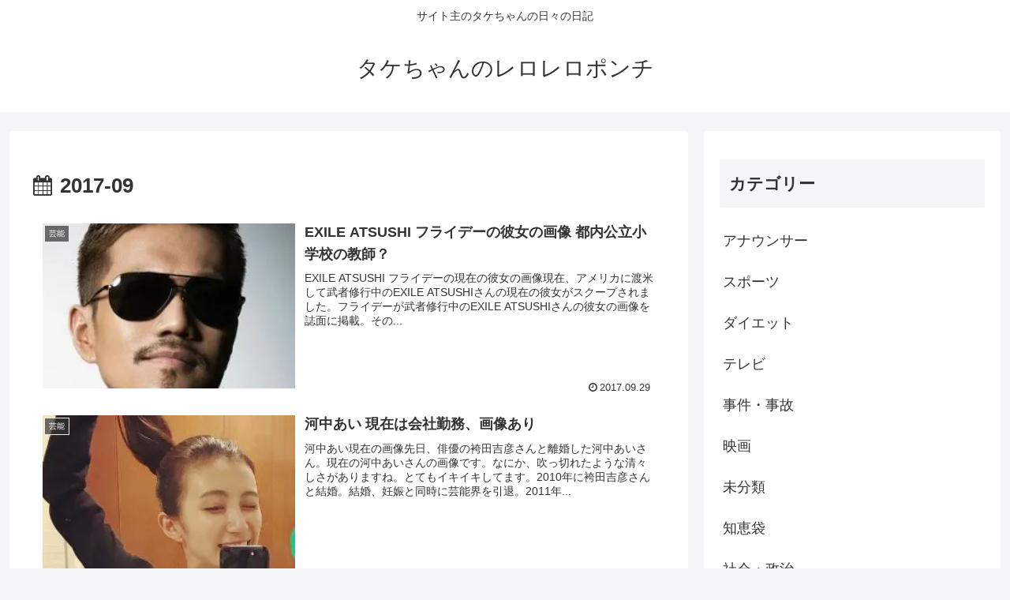

--- FILE ---
content_type: text/html; charset=UTF-8
request_url: https://reroreroponch.com/wp-admin/admin-ajax.php
body_size: -39
content:
124814.989cad8a505963e83b4c8c439389e91f